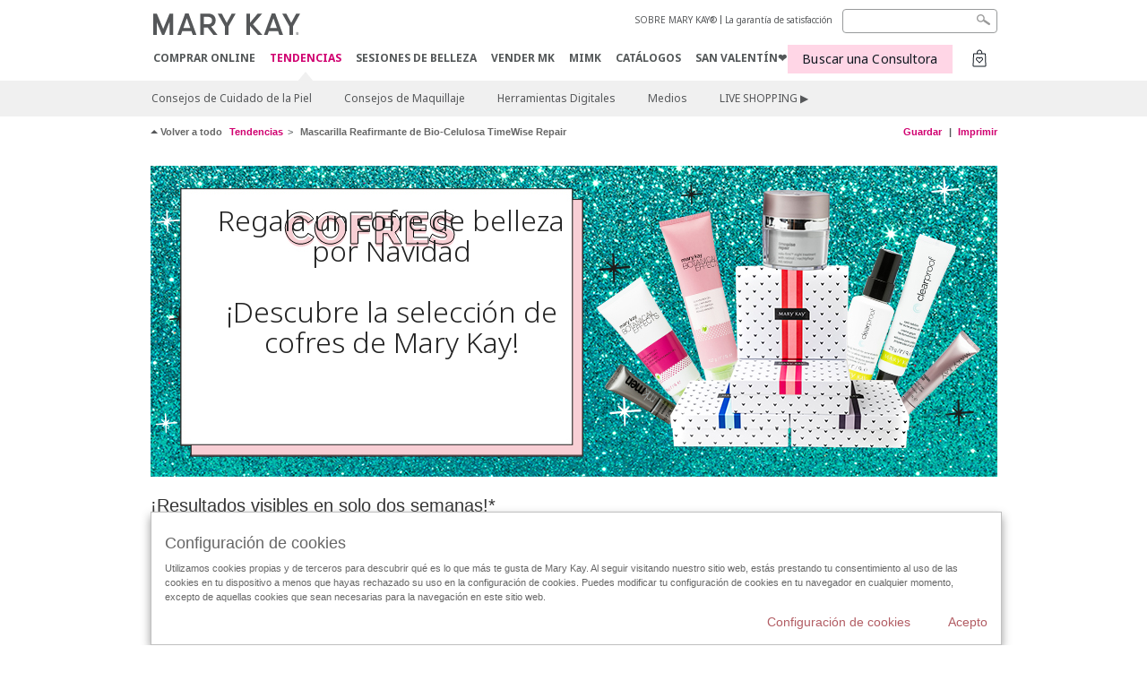

--- FILE ---
content_type: text/html; charset=utf-8
request_url: https://www.marykay.es/es-es/tips-and-trends/whats-hot/mascarilla-biocelulosa-timewise-repair
body_size: 16794
content:

<!DOCTYPE html>
<html lang="es-es">
<head>
    


        <script type="text/javascript">
            var dataLayer = dataLayer || [];

            dataLayer.push({
                'site': {
                    'market': 'ES',
                    'environment': 'PROD',
                    'language': 'es',
                    'type': 'Corp Site'
                }
            });

            dataLayer.push({
                'event': 'e_consentUpdated',
                'consentCategories': {
                    'strictlynecessary': 'granted',
                    'analytics': 'denied',
                    'functional': 'denied',
                    'targeting': 'denied',
                    'facebookpixel': 'denied'
                }
            });

        </script>

    
        <!-- Google Tag Manager -->
<script>(function(w,d,s,l,i){w[l]=w[l]||[];w[l].push({'gtm.start': new Date().getTime(),event:'gtm.js'});var f=d.getElementsByTagName(s)[0],j=d.createElement(s),dl=l!='dataLayer'?'&l='+l:'';j.async=true;j.src='https://www.googletagmanager.com/gtm.js?id='+i+dl;f.parentNode.insertBefore(j,f);})(window,document,'script','dataLayer','GTM-WKL3Z5J');</script>    <!-- End Google Tag Manager -->

    <meta http-equiv="Content-Type" content="text/html; charset=UTF-8" />
    <meta http-equiv="X-UA-Compatible" content="IE=edge" />
    <meta name="viewport" id="viewport" content="width=device-width,minimum-scale=1.0,maximum-scale=1.0,initial-scale=1.0" />
    

    <title>Mascarilla Reafirmante de Bio-Celulosa TimeWise Repair</title>
    <meta name="description" content="Descubre la innovaci&#243;n de la Mascarilla Reafirmante de Bio-Celulosa TimeWise Repair de Mary Kay, una mascarilla que reafirma visiblemente la piel y proporciona m&#250;ltiples beneficios." />
    <meta name="keywords" content="Mascarilla Reafirmante de Bio-Celulosa TimeWise Repair mascarillas de mary kay, mascarilla anti-edad, reafirmante piel, anti-arrugas mary kay, mascarillas de tela, mascarillas de papel, multimasking, mascarilla luminosidad, TimeWise Repair, mascarilla rostro, mascarilla cara" />
    <link rel="canonical" href="https://www.marykay.es/es-es/tips-and-trends/whats-hot/mascarilla-biocelulosa-timewise-repair" />


    <meta name="facebook-domain-verification" content="jptmgbzmsqt8526kg1p5jq01dqstbo" />

        <meta property="og:type" content="website" />
        <meta property="og:title" content="Mascarilla Reafirmante de Bio-Celulosa TimeWise Repair" />
        <meta property="og:url" content="https://www.marykay.es/es-es/tips-and-trends/whats-hot/mascarilla-biocelulosa-timewise-repair" />
        <meta property="og:description" content="Descubre la innovaci&#243;n de la Mascarilla Reafirmante de Bio-Celulosa TimeWise Repair de Mary Kay, una mascarilla que reafirma visiblemente la piel y proporciona m&#250;ltiples beneficios." />
        <meta property="og:image" content="http://www.marykay.es/-/media/images/mk/europe/spain/esuite/toolkits/08-17/timewise-bio-cellulose/533809-mary-kay-timewise-bio-cellulose-mask-marketplace-standard-no-copy.jpg" />

    <link href="/Content/MK/eSuite/Css/site.standard.css?v=8XPqFoo-GrpTtopvD8qETZ6TfBkSWvE54gtnnGU5vD01" rel="stylesheet"/>

    <link href="https://fonts.googleapis.com/css2?family=Noto+Sans:ital,wght@0,100;0,200;0,300;0,400;0,700;1,100;1,200;1,300;1,400;1,700&display=swap" rel="stylesheet">
    
    <link type="text/css" rel="stylesheet" href="//fonts.googleapis.com/css2?family=Noto+Sans:ital,wght@0,100;0,200;0,300;0,400;0,700;1,100;1,200;1,300;1,400;1,700&display=swap" /><link type="text/css" rel="stylesheet" href="//assets.nprod.marykaycdn.com/fonts/mkfonts.css" />
    <script src="/Content/MK/eSuite/Js/site.standard.head.js?v=91boqv4IrdiSexmhh6ANIF0mEifVihn5o6A1PV5pvPQ1"></script>


    <!--start PowerReviews-->
<script src="https://ui.powerreviews.com/stable/4.1/ui.js" async></script><script> window.pwr = window.pwr || function() { (pwr.q = pwr.q || []).push(arguments); } </script>    <!--end PowerReviews-->
    
</head>
<body class=" click-and-ship-body " >
        <!-- Google Tag Manager -->
<noscript><iframe src="https://www.googletagmanager.com/ns.html?id=GTM-WKL3Z5J" height="0" width="0" style="display:none;visibility:hidden"></iframe></noscript>    <!-- End Google Tag Manager -->



    
<meta name="VIcurrentDateTime" content="639057199504214970" />
<script type="text/javascript" src="/layouts/system/VisitorIdentification.js"></script>

    
    
    
<script type="text/javascript">
    var language = "es-ES";
    var language2 = "es";
var consultantId = '';var moniker = '';var consultantSubsidiaryCode = '';    var customerId = "728ce20e-c3f3-46ff-bcbb-8db43a644aae";    var rememberCustomerId = '';    var isCustomerRemember = "False";
    var isCustomerLogged = "False";
    var applyPhoneAutoFormat = "false";
    var phoneMask = "";
    var homePhoneMask = "";
    var workPhoneMask = "";
    var phoneMaskRegex = "";
    var homePhoneRegex = "";
    var workPhoneRegex = "";
    var applyCheckoutAddressVerification = "False";
    var applyMyMKAddressVerification = "False";
    var postalCodeMask = "";
    var postalCodeMaskRegex = "";
    var availableNameRegex = "[^A-Za-zà-ŽА-Яа-яёЁÀ-ÿ,.\\s'’-]";
    var availableNameRegex = "[^A-Za-zà-ŽА-Яа-яёЁÀ-ÿ,.\\s'’-]";
    var googleTagManagerIsEnabled = "true";
    var yandexAnalyticIsEnabled = "";
    var currencyCode = "EUR";
    var expressCheckoutEmptyCart = "";
    var maxQntyPerProduct = "10";
</script>
    


    


<!-- MOBILE - GLOBAL NAVIGATION -->



<nav class="global-nav mobile-nav">
    <a class="main-menu" href="javascript:void(0);">Men&#250; principal</a>
    <ul class="main level1">

            <li class="top ">
                <a href='/es-es/products' id='mobileMainNav_1' >COMPRAR ONLINE</a>
            </li>
            <li class="top has-sub">
                <a href='javascript:' id='mobileMainNav_2' >TENDENCIAS</a>
                    <ul class="sub level2">

                            <li class="has-sub">
                                <a class="" id="mobileMainSubNav_1" href="javascript:">Consejos de Cuidado de la Piel</a>
                                    <ul class="sub level3">
                                        <!-- COL -->
                                                <li><a class="" id="mobileMainChildNav_1" href="/es-es/tips-and-trends/ama-tu-piel/glass-skin">Glass Skin</a></li>
                                                <li><a class="" id="mobileMainChildNav_2" href="/es-es/tips-and-trends/ama-tu-piel/microdermoabrasion">Microdermoabrasión: Renueva tu piel</a></li>
                                                <li><a class="" id="mobileMainChildNav_3" href="/es-es/tips-and-trends/ama-tu-piel/rutina-facial-hombres">Rutina facial para hombres en 5 pasos</a></li>
                                                <li><a class="" id="mobileMainChildNav_4" href="/es-es/tips-and-trends/ama-tu-piel/arrugas-estaticas-vs-dinamicas">Arrugas dinámicas vs. estáticas: cómo identificarlas y qué hacer</a></li>
                                                <li><a class="" id="mobileMainChildNav_5" href="/es-es/tips-and-trends/ama-tu-piel/normativa-retinol">Qué debes saber sobre la nueva normativa del retinol y su uso cosmético</a></li>
                                                <li><a class="" id="mobileMainChildNav_6" href="/es-es/tips-and-trends/ama-tu-piel/hidratacion-piel-verano">Hidratación en verano: cuidados especiales para tu piel</a></li>
                                                <li><a class="" id="mobileMainChildNav_7" href="/es-es/tips-and-trends/ama-tu-piel/errores-que-danan-piel">Errores que dañan tu piel sin que te des cuenta</a></li>
                                                <li><a class="" id="mobileMainChildNav_8" href="/es-es/tips-and-trends/ama-tu-piel/identificar-tipo-piel">Cómo identificar tu tipo de piel y cuidarla correctamente</a></li>
                                                <li><a class="" id="mobileMainChildNav_9" href="/es-es/tips-and-trends/ama-tu-piel/beneficios-protector-solar">Beneficios de los protectores solares para la cara</a></li>
                                                <li><a class="" id="mobileMainChildNav_10" href="/es-es/tips-and-trends/ama-tu-piel/como-aplicar-protector-solar">Cómo aplicar correctamente el protector solar en la cara</a></li>
                                                <li><a class="" id="mobileMainChildNav_11" href="/es-es/tips-and-trends/ama-tu-piel/que-es-aftersun">Qué es un after-sun y para qué sirve</a></li>
                                                <li><a class="" id="mobileMainChildNav_12" href="/es-es/tips-and-trends/ama-tu-piel/importancia-limpiar-piel">Por qué es importante limpiar tu piel</a></li>
                                                <li><a class="" id="mobileMainChildNav_13" href="/es-es/tips-and-trends/ama-tu-piel/efecto-toxina-botulinica-rostro">Qué es lo que hace la toxina botulínica en la cara</a></li>
                                                <li><a class="" id="mobileMainChildNav_14" href="/es-es/tips-and-trends/ama-tu-piel/orden-aplicacion-cuidado-piel">En qué orden aplicar los productos de skincare</a></li>
                                                <li><a class="" id="mobileMainChildNav_15" href="/es-es/tips-and-trends/ama-tu-piel/como-hidratar-la-piel">Cómo hidratar tu piel</a></li>
                                                <li><a class="" id="mobileMainChildNav_16" href="/es-es/tips-and-trends/ama-tu-piel/multimasking">Multimasking</a></li>
                                        <li class="view-all"><a class="" id="mobileMainChildViewAll_2_1_16" href="/es-es/tips-and-trends/ama-tu-piel">Ver todo</a></li>
                                    </ul>
                            </li>
                            <li class="has-sub">
                                <a class="" id="mobileMainSubNav_2" href="javascript:">Consejos de Maquillaje</a>
                                    <ul class="sub level3">
                                        <!-- COL -->
                                                <li class="has-sub">
                                                    <a class="" id="mobileMainChildNav_2_1" href="javascript:">Rostro</a>
                                                        <ul class="sub level5">
                                                                <li><a class="" id="mobileMainGrandChildNav_2_1_1" href="/es-es/tips-and-trends/makeup-tips/makeup-tips-face/beneficios-maquillaje-bronceado">Los beneficios de usar maquillaje con efecto bronceado</a></li>
                                                                <li><a class="" id="mobileMainGrandChildNav_2_1_2" href="/es-es/tips-and-trends/makeup-tips/makeup-tips-face/encuentra-tono-corrector">Guía para encontrar tu tono perfecto de corrector</a></li>
                                                                <li><a class="" id="mobileMainGrandChildNav_2_1_3" href="/es-es/tips-and-trends/makeup-tips/makeup-tips-face/errores-aplicar-base-como-evitarlos">Errores comunes al aplicar base de maquillaje y cómo evitarlos</a></li>
                                                                <li><a class="" id="mobileMainGrandChildNav_2_1_4" href="/es-es/tips-and-trends/makeup-tips/makeup-tips-face/tips-maquillaje-pieles-maduras">Tips de maquillaje para pieles maduras</a></li>
                                                                <li><a class="" id="mobileMainGrandChildNav_2_1_5" href="/es-es/tips-and-trends/makeup-tips/makeup-tips-face/consejos-uso-corrector">Aprende a usar los correctores</a></li>
                                                                <li><a class="" id="mobileMainGrandChildNav_2_1_6" href="/es-es/tips-and-trends/makeup-tips/makeup-tips-face/guia-bases-maquillaje">Guía de Bases de Maquillaje Mary Kay</a></li>
                                                            <li class="view-all"><a class="" id="mobileMainChildViewAll_2_1" href="/es-es/tips-and-trends/makeup-tips/makeup-tips-face">Ver todo</a></li>
                                                        </ul>
                                                </li>
                                                <li class="has-sub">
                                                    <a class="" id="mobileMainChildNav_2_2" href="javascript:">Ojos</a>
                                                        <ul class="sub level5">
                                                                <li><a class="" id="mobileMainGrandChildNav_2_2_1" href="/es-es/tips-and-trends/makeup-tips/makeup-tips-eyes/consejos-delineado-ojos">Consejos para delinear los ojos</a></li>
                                                                <li><a class="" id="mobileMainGrandChildNav_2_2_2" href="/es-es/tips-and-trends/makeup-tips/makeup-tips-eyes/maquillar-ojos-forma">Maquillar tus ojos según su forma</a></li>
                                                                <li><a class="" id="mobileMainGrandChildNav_2_2_3" href="/es-es/tips-and-trends/makeup-tips/makeup-tips-eyes/consejos-expertos-color">Consejos expertos sobre el color</a></li>
                                                                <li><a class="" id="mobileMainGrandChildNav_2_2_4" href="/es-es/tips-and-trends/makeup-tips/makeup-tips-eyes/consejos-cejas">Guía para unas cejas impecables</a></li>
                                                            <li class="view-all"><a class="" id="mobileMainChildViewAll_2_2" href="/es-es/tips-and-trends/makeup-tips/makeup-tips-eyes">Ver todo</a></li>
                                                        </ul>
                                                </li>
                                                <li class="has-sub">
                                                    <a class="" id="mobileMainChildNav_2_3" href="javascript:">Labios</a>
                                                        <ul class="sub level5">
                                                                <li><a class="" id="mobileMainGrandChildNav_2_3_1" href="/es-es/tips-and-trends/makeup-tips/makeup-tips-lips/consejos-delineado-labios">Consejos para delinear los labios</a></li>
                                                                <li><a class="" id="mobileMainGrandChildNav_2_3_2" href="/es-es/tips-and-trends/makeup-tips/makeup-tips-lips/maquillaje-labios">Elige tu maquillaje de labios</a></li>
                                                            <li class="view-all"><a class="" id="mobileMainChildViewAll_2_3" href="/es-es/tips-and-trends/makeup-tips/makeup-tips-lips">Ver todo</a></li>
                                                        </ul>
                                                </li>
                                                <li class="has-sub">
                                                    <a class="" id="mobileMainChildNav_2_4" href="javascript:">Looks de maquillaje</a>
                                                        <ul class="sub level5">
                                                                <li><a class="" id="mobileMainGrandChildNav_2_4_1" href="/es-es/tips-and-trends/makeup-tips/looks-maquillaje/look-belleza-natural">Look Belleza Natural</a></li>
                                                                <li><a class="" id="mobileMainGrandChildNav_2_4_2" href="/es-es/tips-and-trends/makeup-tips/looks-maquillaje/look-clasico-chic">Look Clásico y Chic</a></li>
                                                                <li><a class="" id="mobileMainGrandChildNav_2_4_3" href="/es-es/tips-and-trends/makeup-tips/looks-maquillaje/look-nuevos-nudes">Look Los Nuevos Nudes</a></li>
                                                            <li class="view-all"><a class="" id="mobileMainChildViewAll_2_4" href="/es-es/tips-and-trends/makeup-tips/looks-maquillaje">Ver todo</a></li>
                                                        </ul>
                                                </li>
                                        <li class="view-all"><a class="" id="mobileMainChildViewAll_2_2_4" href="/es-es/tips-and-trends/makeup-tips">Ver todo</a></li>
                                    </ul>
                            </li>
                            <li class="has-sub">
                                <a class="" id="mobileMainSubNav_3" href="javascript:">Herramientas Digitales</a>
                                    <ul class="sub level3">
                                        <!-- COL -->
                                                <li><a class="" id="mobileMainChildNav_1" href="/es-es/tips-and-trends/makeover-and-beauty-tools/ecatalog">Catálogos Interactivos Mary Kay®</a></li>
                                                <li><a class="" id="mobileMainChildNav_2" href="/es-es/tips-and-trends/makeover-and-beauty-tools/virtual-makeover">Mary Kay Mirror Me™</a></li>
                                                <li><a class="" id="mobileMainChildNav_3" href="/es-es/tips-and-trends/makeover-and-beauty-tools/encuentra-tu-tono">Encuentra tu tono</a></li>
                                        <li class="view-all"><a class="" id="mobileMainChildViewAll_2_3_3" href="/es-es/tips-and-trends/makeover-and-beauty-tools">Ver todo</a></li>
                                    </ul>
                            </li>
                            <li class="has-sub">
                                <a class="" id="mobileMainSubNav_4" href="javascript:">Medios</a>
                                    <ul class="sub level3">
                                        <!-- COL -->
                                                <li><a class="" id="mobileMainChildNav_1" href="/es-es/tips-and-trends/mk-mentions/beauty-editor-picks">Prensa</a></li>
                                                <li><a class="" id="mobileMainChildNav_2" href="/es-es/tips-and-trends/mk-mentions/awards-and-honors">Premios y reconocimientos</a></li>
                                        <li class="view-all"><a class="" id="mobileMainChildViewAll_2_4_2" href="/es-es/tips-and-trends/mk-mentions">Ver todo</a></li>
                                    </ul>
                            </li>
                            <li class="">
                                <a href='/es-es/tips-and-trends/pages/merchandising-pages/live-shopping' id='mobileMainSubNav_5' >LIVE SHOPPING ▶️</a>
                            </li>
                        <li class="view-all"><a href='/es-es/tips-and-trends' id='mobileMainViewAllNav2' >Ver todo</a></li>
                    </ul>
            </li>
            <li class="top ">
                <a href='/es-es/comprar-mary-kay' id='mobileMainNav_3' >SESIONES DE BELLEZA</a>
            </li>
            <li class="top ">
                <a href='/es-es/vender-mary-kay' id='mobileMainNav_4' >VENDER MK</a>
            </li>
            <li class="top ">
                <a href='/es-es/welcome-to-my-mymk/mymk-cold' id='mobileMainNav_5' >MIMK</a>
            </li>
            <li class="top ">
                <a href='/es-es/tips-and-trends/makeover-and-beauty-tools/ecatalog' id='mobileMainNav_6' >CAT&#193;LOGOS</a>
            </li>
            <li class="top ">
                <a href='/es-es/tips-and-trends/whats-hot/san-valentin' id='mobileMainNav_7' >SAN VALENT&#205;N❤️</a>
            </li>
    </ul>
    <ul class="util-links">
                        <li><a href='/es-es/about-mary-kay' >SOBRE MARY KAY&#174; </a>  </li>
                <li><a href='/es-es/pages/guarantee' title='Satisfaction Guarantee' >La garant&#237;a de satisfacci&#243;n</a>  </li>
            </ul>
</nav>
<!-- END MOBILE - GLOBAL NAVIGATION -->

<header class="container-fluid " id="header" role="banner">
    <div class="container">
        <div class="logo-nav-wrapper">
            <!-- MK LOGO -->
            <a class="toggle-mobile click-and-ship" href="javascript:void(0);">Men&#250;</a>
                <a class="logo" href="/es-es/"><img src='/-/media/images/mk/europe/spain/esuite/header/2024-new-mary-kay-logo-esuite-164x35.svg?la=es-ES&amp;hash=C956432961C5A9C4943A8D72953D6D760CEE70B9' alt='' /></a>
            <a class="logo-print"><img src='/-/media/images/mk/europe/spain/esuite/header/2024-new-mary-kay-logo-for-print-235x36.svg?la=es-ES&amp;hash=BC0C2663CA0FBECE292DE430F567CFB4E760A5A2' alt='' /></a>
            <!-- DESKTOP - GLOBAL PRIMARY NAVIGATION -->
            <div class="global-nav primary desktop">
                <nav aria-label="navigation">
                    <ul>

                            <li class=""><a href='/es-es/products' id='MainNav1' >COMPRAR ONLINE</a></li>
                            <li class="active"><a href='/es-es/tips-and-trends' id='MainNav2' >TENDENCIAS</a></li>
                            <li class=""><a href='/es-es/comprar-mary-kay' id='MainNav3' >SESIONES DE BELLEZA</a></li>
                            <li class=""><a href='/es-es/vender-mary-kay' id='MainNav4' >VENDER MK</a></li>
                            <li class=""><a href='/es-es/welcome-to-my-mymk/mymk-cold' id='MainNav5' >MIMK</a></li>
                            <li class=""><a href='/es-es/tips-and-trends/makeover-and-beauty-tools/ecatalog' id='MainNav6' >CAT&#193;LOGOS</a></li>
                            <li class=""><a href='/es-es/tips-and-trends/whats-hot/san-valentin' id='MainNav7' >SAN VALENT&#205;N❤️</a></li>
                    </ul>
                </nav>
            </div><!-- END DESKTOP - GLOBAL PRIMARY NAVIGATION -->
        </div>
            <div class="mobile-bag-search">
                <a class="toggle-bag click-and-ship cart-items   " href="javascript:void(0);"><span class="cart-count">0</span></a>
                    <a class="toggle-search click-and-ship" href="javascript:void(0);">&nbsp;</a>
            </div>
        <!-- HEADER - UTILITY LINKS -->
        <div class="header-links">


                            <div class="group-nav util-nav">
                    <ul>
                            <li><a href='/es-es/about-mary-kay' >SOBRE MARY KAY&#174; </a>  </li>
                            <li><a href='/es-es/pages/guarantee' title='Satisfaction Guarantee' >La garant&#237;a de satisfacci&#243;n</a>  </li>
                    </ul>
                </div>
                    </div><!-- END HEADER - UTILITY LINKS -->
            <!-- HEADER - SEARCH -->
            <div class="header-search">
                <fieldset aria-label="Search">
                    <div class="controlcontainer cf">
                        <!-- HEADER - SUGGESSTED SEARCH DROPDOWN -->
                        <div class="header-suggested-search" data-search-page-url="/es-es/search">
                            <input type="search" value="" id="header-suggested-search" maxlength="50" title="Search" aria-label="Search">
                            <div class="suggested-search-wrapper">
                            </div>
                        </div>
                        <input type="submit" value="" id="header-search-submit-button" title="Search">
                    </div>
                </fieldset>
            </div>
            <!-- END HEADER - SEARCH -->
        

    <!-- HEADER - IBC - IF NO IBC CHOSEN -->
    <div class="header-ibc click-and-ship">
<a href='/es-es/find-an-independent-beauty-consultant' class='mk-btn btn-shop-with-me' >Buscar una Consultora <span class="arrow"></span>
</a>        <img src='/-/media/images/mk/europe/spain/esuite/header/icon-header-ibc.jpg?h=30&amp;w=30&amp;la=es-ES&amp;hash=F15E9127879A7AC75F9C8C4BB9C354D6857E5DE4' style='margin-right: 5px' alt='' />
    </div>
            <!-- HEADER - MINI BAG -->
    <div class="header-minibag click-and-ship empty">
        <span class="count">0</span>
        <a class="bag-button" href="javascript:void(0);"></a>
<div class="minibag-wrapper">
    <div class="mini-bag-container">
        <div class="mini-bag-inner-wrapper">
            <img src="/Content/MK/eSuite/images/icons/close.svg" class="icon-close close-bag" />
            <img class="icon-empty-bag" src="/Content/MK/eSuite/images/icons/empty-bag.svg" />
            <div class="msg-empty-bag">Tu cesta est&#225; vac&#237;a</div>
            <div class="msg-keep-shopping">Sigue comprando y a&#241;ade alg&#250;n producto </div>
            <a href="/es-es/products" class="mk-btn mk-btn-primary">Seguir comprando</a>
        </div>
    </div>
</div>

    </div>
            <!-- END HEADER - MINI BAG -->
            </div>

</header>

<!-- DESKTOP - GLOBAL SUB-NAVIGATION -->

<div class="container-fluid global-nav sub desktop">
    <div class="container">
        <nav aria-label="secondary-navigation">
            <ul>

                    <li class=" has-sub">
                        <a class="secondNavLink" id="SubNav_1" href="/es-es/tips-and-trends/ama-tu-piel">Consejos de Cuidado de la Piel</a>

                            <div class="nav-drop">
                                <div class="col-wrapper nav cf">
                                    <!-- COL -->
                                        <div class="col">
                                            <ul>
                                                    <li><a class="thirdNavLink" id="ChildNav1" href="/es-es/tips-and-trends/ama-tu-piel/glass-skin">Glass Skin</a></li>
                                                    <li><a class="thirdNavLink" id="ChildNav2" href="/es-es/tips-and-trends/ama-tu-piel/microdermoabrasion">Microdermoabrasión: Renueva tu piel</a></li>
                                                    <li><a class="thirdNavLink" id="ChildNav3" href="/es-es/tips-and-trends/ama-tu-piel/rutina-facial-hombres">Rutina facial para hombres en 5 pasos</a></li>
                                                    <li><a class="thirdNavLink" id="ChildNav4" href="/es-es/tips-and-trends/ama-tu-piel/arrugas-estaticas-vs-dinamicas">Arrugas dinámicas vs. estáticas: cómo identificarlas y qué hacer</a></li>
                                                    <li><a class="thirdNavLink" id="ChildNav5" href="/es-es/tips-and-trends/ama-tu-piel/normativa-retinol">Qué debes saber sobre la nueva normativa del retinol y su uso cosmético</a></li>
                                                    <li><a class="thirdNavLink" id="ChildNav6" href="/es-es/tips-and-trends/ama-tu-piel/hidratacion-piel-verano">Hidratación en verano: cuidados especiales para tu piel</a></li>
                                                    <li><a class="thirdNavLink" id="ChildNav7" href="/es-es/tips-and-trends/ama-tu-piel/errores-que-danan-piel">Errores que dañan tu piel sin que te des cuenta</a></li>
                                                    <li><a class="thirdNavLink" id="ChildNav8" href="/es-es/tips-and-trends/ama-tu-piel/identificar-tipo-piel">Cómo identificar tu tipo de piel y cuidarla correctamente</a></li>
                                                    <li><a class="thirdNavLink" id="ChildNav9" href="/es-es/tips-and-trends/ama-tu-piel/beneficios-protector-solar">Beneficios de los protectores solares para la cara</a></li>
                                                    <li><a class="thirdNavLink" id="ChildNav10" href="/es-es/tips-and-trends/ama-tu-piel/como-aplicar-protector-solar">Cómo aplicar correctamente el protector solar en la cara</a></li>
                                                    <li><a class="thirdNavLink" id="ChildNav11" href="/es-es/tips-and-trends/ama-tu-piel/que-es-aftersun">Qué es un after-sun y para qué sirve</a></li>
                                                    <li><a class="thirdNavLink" id="ChildNav12" href="/es-es/tips-and-trends/ama-tu-piel/importancia-limpiar-piel">Por qué es importante limpiar tu piel</a></li>
                                                    <li><a class="thirdNavLink" id="ChildNav13" href="/es-es/tips-and-trends/ama-tu-piel/efecto-toxina-botulinica-rostro">Qué es lo que hace la toxina botulínica en la cara</a></li>
                                                    <li><a class="thirdNavLink" id="ChildNav14" href="/es-es/tips-and-trends/ama-tu-piel/orden-aplicacion-cuidado-piel">En qué orden aplicar los productos de skincare</a></li>
                                                    <li><a class="thirdNavLink" id="ChildNav15" href="/es-es/tips-and-trends/ama-tu-piel/como-hidratar-la-piel">Cómo hidratar tu piel</a></li>
                                                    <li><a class="thirdNavLink" id="ChildNav16" href="/es-es/tips-and-trends/ama-tu-piel/multimasking">Multimasking</a></li>
                                            </ul>
                                            <a class="view-all thirdNavLink" id="SubNavViewAll1" href="/es-es/tips-and-trends/ama-tu-piel">Ver todo</a>
                                        </div>
                                </div>
                            </div>
                    </li>
                    <li class=" has-sub">
                        <a class="secondNavLink" id="SubNav_2" href="/es-es/tips-and-trends/makeup-tips">Consejos de Maquillaje</a>

                            <div class="nav-drop">
                                <div class="col-wrapper nav cf">
                                    <!-- COL -->
                                            <div class="col">
                                                <div class="col-header">Rostro</div>
                                                    <ul>
                                                            <li><a class="thirdNavLink" id="GrandChildNav_2_1_1" href="/es-es/tips-and-trends/makeup-tips/makeup-tips-face/beneficios-maquillaje-bronceado">Los beneficios de usar maquillaje con efecto bronceado</a></li>
                                                            <li><a class="thirdNavLink" id="GrandChildNav_2_1_2" href="/es-es/tips-and-trends/makeup-tips/makeup-tips-face/encuentra-tono-corrector">Guía para encontrar tu tono perfecto de corrector</a></li>
                                                            <li><a class="thirdNavLink" id="GrandChildNav_2_1_3" href="/es-es/tips-and-trends/makeup-tips/makeup-tips-face/errores-aplicar-base-como-evitarlos">Errores comunes al aplicar base de maquillaje y cómo evitarlos</a></li>
                                                            <li><a class="thirdNavLink" id="GrandChildNav_2_1_4" href="/es-es/tips-and-trends/makeup-tips/makeup-tips-face/tips-maquillaje-pieles-maduras">Tips de maquillaje para pieles maduras</a></li>
                                                            <li><a class="thirdNavLink" id="GrandChildNav_2_1_5" href="/es-es/tips-and-trends/makeup-tips/makeup-tips-face/consejos-uso-corrector">Aprende a usar los correctores</a></li>
                                                            <li><a class="thirdNavLink" id="GrandChildNav_2_1_6" href="/es-es/tips-and-trends/makeup-tips/makeup-tips-face/guia-bases-maquillaje">Guía de Bases de Maquillaje Mary Kay</a></li>

                                                    </ul>
                                                <a class="view-all thirdNavLink" id="TertiaryNav_2_1" href="/es-es/tips-and-trends/makeup-tips/makeup-tips-face">Ver todo</a>
                                            </div>
                                            <div class="col">
                                                <div class="col-header">Ojos</div>
                                                    <ul>
                                                            <li><a class="thirdNavLink" id="GrandChildNav_2_2_1" href="/es-es/tips-and-trends/makeup-tips/makeup-tips-eyes/consejos-delineado-ojos">Consejos para delinear los ojos</a></li>
                                                            <li><a class="thirdNavLink" id="GrandChildNav_2_2_2" href="/es-es/tips-and-trends/makeup-tips/makeup-tips-eyes/maquillar-ojos-forma">Maquillar tus ojos según su forma</a></li>
                                                            <li><a class="thirdNavLink" id="GrandChildNav_2_2_3" href="/es-es/tips-and-trends/makeup-tips/makeup-tips-eyes/consejos-expertos-color">Consejos expertos sobre el color</a></li>
                                                            <li><a class="thirdNavLink" id="GrandChildNav_2_2_4" href="/es-es/tips-and-trends/makeup-tips/makeup-tips-eyes/consejos-cejas">Guía para unas cejas impecables</a></li>

                                                    </ul>
                                                <a class="view-all thirdNavLink" id="TertiaryNav_2_2" href="/es-es/tips-and-trends/makeup-tips/makeup-tips-eyes">Ver todo</a>
                                            </div>
                                            <div class="col">
                                                <div class="col-header">Labios</div>
                                                    <ul>
                                                            <li><a class="thirdNavLink" id="GrandChildNav_2_3_1" href="/es-es/tips-and-trends/makeup-tips/makeup-tips-lips/consejos-delineado-labios">Consejos para delinear los labios</a></li>
                                                            <li><a class="thirdNavLink" id="GrandChildNav_2_3_2" href="/es-es/tips-and-trends/makeup-tips/makeup-tips-lips/maquillaje-labios">Elige tu maquillaje de labios</a></li>

                                                    </ul>
                                                <a class="view-all thirdNavLink" id="TertiaryNav_2_3" href="/es-es/tips-and-trends/makeup-tips/makeup-tips-lips">Ver todo</a>
                                            </div>
                                            <div class="col">
                                                <div class="col-header">Looks de maquillaje</div>
                                                    <ul>
                                                            <li><a class="thirdNavLink" id="GrandChildNav_2_4_1" href="/es-es/tips-and-trends/makeup-tips/looks-maquillaje/look-belleza-natural">Look Belleza Natural</a></li>
                                                            <li><a class="thirdNavLink" id="GrandChildNav_2_4_2" href="/es-es/tips-and-trends/makeup-tips/looks-maquillaje/look-clasico-chic">Look Clásico y Chic</a></li>
                                                            <li><a class="thirdNavLink" id="GrandChildNav_2_4_3" href="/es-es/tips-and-trends/makeup-tips/looks-maquillaje/look-nuevos-nudes">Look Los Nuevos Nudes</a></li>

                                                    </ul>
                                                <a class="view-all thirdNavLink" id="TertiaryNav_2_4" href="/es-es/tips-and-trends/makeup-tips/looks-maquillaje">Ver todo</a>
                                            </div>
                                </div>
                            </div>
                    </li>
                    <li class=" has-sub">
                        <a class="secondNavLink" id="SubNav_3" href="/es-es/tips-and-trends/makeover-and-beauty-tools">Herramientas Digitales</a>

                            <div class="nav-drop">
                                <div class="col-wrapper nav cf">
                                    <!-- COL -->
                                        <div class="col">
                                            <ul>
                                                    <li><a class="thirdNavLink" id="ChildNav1" href="/es-es/tips-and-trends/makeover-and-beauty-tools/ecatalog">Catálogos Interactivos Mary Kay®</a></li>
                                                    <li><a class="thirdNavLink" id="ChildNav2" href="/es-es/tips-and-trends/makeover-and-beauty-tools/virtual-makeover">Mary Kay Mirror Me™</a></li>
                                                    <li><a class="thirdNavLink" id="ChildNav3" href="/es-es/tips-and-trends/makeover-and-beauty-tools/encuentra-tu-tono">Encuentra tu tono</a></li>
                                            </ul>
                                            <a class="view-all thirdNavLink" id="SubNavViewAll3" href="/es-es/tips-and-trends/makeover-and-beauty-tools">Ver todo</a>
                                        </div>
                                </div>
                            </div>
                    </li>
                    <li class=" has-sub">
                        <a class="secondNavLink" id="SubNav_4" href="/es-es/tips-and-trends/mk-mentions">Medios</a>

                            <div class="nav-drop">
                                <div class="col-wrapper nav cf">
                                    <!-- COL -->
                                        <div class="col">
                                            <ul>
                                                    <li><a class="thirdNavLink" id="ChildNav1" href="/es-es/tips-and-trends/mk-mentions/beauty-editor-picks">Prensa</a></li>
                                                    <li><a class="thirdNavLink" id="ChildNav2" href="/es-es/tips-and-trends/mk-mentions/awards-and-honors">Premios y reconocimientos</a></li>
                                            </ul>
                                            <a class="view-all thirdNavLink" id="SubNavViewAll4" href="/es-es/tips-and-trends/mk-mentions">Ver todo</a>
                                        </div>
                                </div>
                            </div>
                    </li>
                    <li class=" ">
                        <a href='/es-es/tips-and-trends/pages/merchandising-pages/live-shopping' id='SubNav_5' >LIVE SHOPPING ▶️</a>

                    </li>
            </ul>
        </nav>
    </div><!-- END DESKTOP - GLOBAL SUB-NAVIGATION -->



</div>

    <script src="/Content/MK/eSuite/Js/site.standard.js?v=PKTKlI1AEfvQHtTSwbXnu_vAGODnSIW9xZ-oFprd95A1"></script>

    <script src="//ajax.googleapis.com/ajax/libs/jqueryui/1.11.3/jquery-ui.min.js"></script>
<script>(window.jQuery.ui)||document.write('<script src="/Content/MK/eSuite/Js/jquery-ui.min.js"><\/script>');</script>

    <script src="//cdnjs.cloudflare.com/ajax/libs/jquery.maskedinput/1.4.1/jquery.maskedinput.min.js"></script>
<script>(window.jQuery.mask)||document.write('<script src="/Content/MK/eSuite/Js/jquery.maskedinput.min.js"><\/script>');</script>

    <script src="//cdnjs.cloudflare.com/ajax/libs/blueimp-file-upload/9.5.7/jquery.iframe-transport.min.js"></script>

    <script src="//cdnjs.cloudflare.com/ajax/libs/blueimp-file-upload/9.5.7/jquery.fileupload.min.js"></script>
<script>(window.jQuery().fileupload)||document.write('<script src="/Content/MK/eSuite/Js/jquery.fileupload.min.js"><\/script>');</script>

    <div class="container main" >
        

    <div class="container breadcrumb-utility cf">
                <div class="breadcrumb" vocab="https://schema.org/" typeof="BreadcrumbList">
                    <span class="back-to">Volver a todo </span>
                        <span property="itemListElement" typeof="ListItem">
                                <a href="/es-es/tips-and-trends"><span property="name">Tendencias</span></a>
                            <meta property="position" content="1">
                        </span>
                                            <span class="current">Mascarilla Reafirmante de Bio-Celulosa TimeWise Repair</span>
                </div>

            <div class="utility">
                        <a class="save-link saved" style="display:none;" href="/es-es/welcome-to-my-mymk/saved-tips-and-trends">Guardado</a>
                            <a class="no-consultant" href="javascript:void(0);">Guardar</a>
                                    <a href="javascript:window.print();">Imprimir</a>
            </div>
    </div>

            

<div class="container module carousel-slider responsive ">
    <div class="row">
        <div class="col-md-12">


    <div class="carousel slide" id="carousel-0baa9449-4952-46e5-884b-36f0e85c34b5" data-ride="carousel" data-interval='7000'>
        <!-- Wrapper for slides -->
        <div class="carousel-inner">
                <div class="item left-txt active">
<a href='#' data-toggle='modal' data-target='#videoModal' data-video-title='2017-08-timewise-repair-lifting-bio-cellulose-mask' data-video='//www.youtube.com/embed/QpmkYeWpioY?autoplay=1' ><img src='/-/media/images/mk/europe/spain/esuite/toolkits/11-20/navidad-2020/cofres/hero2_cofres-(1).jpg?h=347&amp;w=945&amp;la=es-ES&amp;hash=A2B7B04D9FB3BC4846EC72DBA50F95FE9AF65A2F' alt='Ve el vídeo y descubre cómo funciona la NUEVA Mascarilla Reafirmante de Bio-Celulosa TimeWise Repair. Resultados visibles en solo dos semanas' />                             <div style="z-index:0;" class="content  ">
                                <h2></h2>
                                <p><p style="text-align: center;">
<strong><br />Regala un cofre de belleza <br />
por Navidad<br />
<br />
¡Descubre la selección de cofres de Mary Kay!</strong></p></p>
                             </div>
</a>                </div>
                    </div>
    </div>
    <script type="text/javascript">
        $m(function () {
            $m(document).ready(function () {
                
                    var classItem = '';
                    if ('False' && classItem != '') {
                        $m('a.' + classItem).each(function () {

                        });
                    }
                
            });
        });
    </script>

        </div>
    </div>
</div>

    



<style type="text/css">
    .popper {
        display: inline !important
    }
</style>

<div class="container module rtf intro-text ">
    <div class="title cf ">
        <h2>¡Resultados visibles en solo dos semanas!*</h2>
        <!-- INTRO TOGGLE POPOVER -->
        <div class="popper-content">
            <div class="popover-wrap text">
                <h3></h3>
                
            </div>
        </div>
    </div>
    Innovaci&oacute;n inspirada en las mascarillas coreanas, esta <strong><a href="/es-es/products/skincare/product/mask/mascarilla-reafirmante-bio-celulosa-timewise-repair-301079">Mascarilla de Bio-Celulosa</a></strong> reafirma visiblemente la piel en solo dos semanas y deja la piel m&aacute;s radiante desde el primer uso*. Adem&aacute;s, &iexcl;incrementa los niveles de hidrataci&oacute;n de la piel durante 24 horas!**
</div>




<!--Rich Text - Image Right-->

<div class="container module rtf img img-right">

    <div class="content">
        <h2></h2>
        <h3></h3>
<h3></h3>
<h3>Después de un solo uso:</h3>
<ul>
    <li>
    <p><span style="font-weight: normal;">La mascarilla incrementa los niveles de hidratación durante 24 horas.**<br />
    </span></p>
    </li>
    <li>
    <p><span style="font-weight: normal;">La piel está visiblemente más radiante y suave.</span></p>
    </li>
</ul>
<h3>En solo dos semanas:*</h3>
<ul>
    <li><span style="font-weight: normal;">La piel tiene un aspecto terso y firme.&nbsp;</span></li>
    <li><span style="font-weight: normal;">La piel tiene una apariencia más joven.</span></li>
    <li><span style="font-weight: normal;">La piel tiene un aspecto más luminoso.&nbsp;</span></li>
</ul>
<h3>Tras cuatro semanas de uso:*</h3>
<ul>
    <li><span style="font-weight: normal;">Se reduce la apariencia de finas líneas de expresión y arrugas.</span></li>
</ul>
    </div>

    <div class="img-wrap">
<img src='/-/media/images/mk/europe/spain/esuite/toolkits/08-17/timewise-bio-cellulose/533809-mary-kay-timewise-bio-cellulose-mask-buy-opp-module-1.jpg?h=330&amp;w=350&amp;la=es-ES&amp;hash=C3C094CCF9ACC604361CAFB8E7C91E132F01849D' alt='Consigue luminosidad y una piel más firme gracias a la Mascarilla Reafirmante de Bio-Celulosa TimeWise Repair' />    </div>

</div>



<style type="text/css">
    .popper {
        display: inline !important
    }
</style>

<div class="container module rtf intro-text ">
    <div class="title cf ">
        <h2>La ciencia detrás del producto</h2>
        <!-- INTRO TOGGLE POPOVER -->
        <div class="popper-content">
            <div class="popover-wrap text">
                <h3></h3>
                
            </div>
        </div>
    </div>
    <ul>
    <li>La Bio-celulosa es un material puro, a base de ingredientes vegetales, derivado del agua de coco.</li>
    <li>Sus fibras entrelazadas forman un tejido tridimensional altamente absorbente, permitiendo que la mascarilla est&eacute; generosamente enriquecida con un complejo de ingredientes beneficiosos:&nbsp;extracto de grano de avena, extracto de orqu&iacute;dea e hialuronato de sodio, conocido por sus beneficios para la piel. </li>
    <li>Este material flexible hace que la Este material flexible hace que la<a href="/es-es/products/skincare/product/mask/mascarilla-reafirmante-bio-celulosa-timewise-repair-301079"> <strong>Mascarilla Reafirmante de Bio-Celulosa TimeWise Repair<sup>&reg;</sup></strong></a> sea moldeable y se ajuste perfectamente al rostro, dejando la piel en contacto con el complejo durante los 20 a 30 minutos que necesita para actuar.&nbsp;<sup></sup> sea moldeable y se ajuste perfectamente al rostro, dejando la piel en contacto con el complejo durante los 20 a 30 minutos que necesita para actuar.&nbsp;</li>
</ul>
<p>&nbsp;</p>
</div>




<style type="text/css">
    .popper {
        display: inline !important
    }
</style>

<div class="container module rtf intro-text ">
    <div class="title cf ">
        <h2>Quizá también te interese...</h2>
        <!-- INTRO TOGGLE POPOVER -->
        <div class="popper-content">
            <div class="popover-wrap text">
                <h3></h3>
                
            </div>
        </div>
    </div>
    <a href="https://www.marykay.es/es-es/about-mary-kay/press-room/press-releases/2020/mary-kay-dona-36000-euros-fundacion-integra-apoyo-mujeres-violencia-genero">&nbsp;Mary Kay España dona 36.000€ a Fundación Integra en apoyo a mujeres víctimas de violencia de género</a>
</div>

<div class="container module product-listing product-spotlight">






        <div class="products-list">



<div class="module product product-detail color  cf" data-productid="301079">
    <div class="img-wrap">
        <a class="external-click quick-view" href="javascript:void(0);" data-url="/es-es/layers/product/product-quickview?productid=082e8f55-575b-61cb-c1cd-cdb6100b15c9&amp;pgid=6c451903-9410-4e18-9919-f7db5e3c7816" data-bootstrapkey="quickview-modal">Vista r&#225;pida</a>
        <a class="item-url" href="/es-es/products/skincare/product/mask/mascarilla-reafirmante-bio-celulosa-timewise-repair-301079">
                <img src="//pimg.eur.marykaycdn.com/Hero/10005/10107548_Hero.png" alt="Mascarilla Reafirmante de Bio-Celulosa TimeWise Repair&#174;"/>
        </a>
    </div>
    <div class="content cf">

        
        <a class="product-name" href="/es-es/products/skincare/product/mask/mascarilla-reafirmante-bio-celulosa-timewise-repair-301079">Mascarilla Reafirmante de Bio-Celulosa TimeWise Repair®</a>
                
            <div class="power-review">
                <div id="powerReviewSnippet-301079"></div>
            </div>
                                <p class="price">89,00 € </p>
                <p class="price strike-through" hidden>89,00 € </p>
    </div>
        <div class="price-bag content cas" data-productid="301079">
            <a class="cf" href="javascript:void(0);">
                    <span class="plus-sign"></span>
                    <span title="A&#241;adir a la cesta">A&#241;adir a la cesta</span>
            </a>
        </div>
    </div>



<div class="module product product-detail color  cf" data-productid="100907">
    <div class="img-wrap">
        <a class="external-click quick-view" href="javascript:void(0);" data-url="/es-es/layers/product/product-quickview?productid=ddbce6e0-3f3b-1d3c-4cf6-c556160d9304&amp;pgid=6c451903-9410-4e18-9919-f7db5e3c7816" data-bootstrapkey="quickview-modal">Vista r&#225;pida</a>
        <a class="item-url" href="/es-es/products/skincare/collection/timewise-repair/rellenador-de-arrugas-profundas-timewise-repair-volu-fill-100907">
                <img src="//pimg.eur.marykaycdn.com/Hero/10005/10071891_Hero.png" alt="Rellenador de Arrugas Profundas TimeWise Repair&#174; Volu-Fill&#174;"/>
        </a>
    </div>
    <div class="content cf">

        
        <a class="product-name" href="/es-es/products/skincare/collection/timewise-repair/rellenador-de-arrugas-profundas-timewise-repair-volu-fill-100907">Rellenador de Arrugas Profundas TimeWise Repair® Volu-Fill®</a>
                
            <div class="power-review">
                <div id="powerReviewSnippet-100907"></div>
            </div>
                                <p class="price">58,50 € </p>
                <p class="price strike-through" hidden>58,50 € </p>
    </div>
        <div class="price-bag content cas" data-productid="100907">
            <a class="cf" href="javascript:void(0);">
                    <span class="plus-sign"></span>
                    <span title="A&#241;adir a la cesta">A&#241;adir a la cesta</span>
            </a>
        </div>
    </div>
        </div>

<script>pwr('render', [{api_key: '7b74afc0-7e76-4baf-8341-3c0b655af2d3',locale: 'es_ES',merchant_group_id: '732260037',merchant_id: '1859672154',page_id: '4549',review_wrapper_url: '/es-es/write-a-review+/?',components: {CategorySnippet: 'powerReviewSnippet-301079'}},{api_key: '7b74afc0-7e76-4baf-8341-3c0b655af2d3',locale: 'es_ES',merchant_group_id: '732260037',merchant_id: '1859672154',page_id: '625',review_wrapper_url: '/es-es/write-a-review+/?',components: {CategorySnippet: 'powerReviewSnippet-100907'}}]);</script>
</div>
<div class="container module rtf generic">
    <p>*Resultados basados en un estudio independiente de consumidores durante 4 semanas en el cual 300 mujeres utilizaron el producto dos veces a la semana</p>
<p>**Basado en un estudio clínico de cuantificación de la piel</p>
<p>Todos los precios de venta son sugeridos.</p>
</div>
<div class="container module marketplace-grid grid-3 responsive">   
    <!-- ROW -->
    <div class="row">
        
<div class="col-xs-4">    
    <div class="tile left-txt cf">               
                <a href='http://www.marykay.es/es-es/tips-and-trends/makeover-and-beauty-tools/ecatalog?docid=9f06fed1-73ed-46f5-864f-16c77021080b&amp;cid=direct&amp;t=eCat_2018-02_TimeWise-Repair' target='_blank' ><img src='/-/media/images/mk/europe/spain/esuite/toolkits/08-17/timewise-bio-cellulose/mary-kay-marketplace-standard-catalogo-twrepair.jpg?h=198&amp;w=314&amp;la=es-ES&amp;hash=3EE1DDF11BEBC43F0F0F0F95E3313D138388C5AF' alt='Ver el catálogo de TimeWise Repair: la guía hacia un nuevo comienzo contra los signos avanzados de la edad' />            <div class="content">               
                <h3>Lucha contra los signos de la edad</h3>                
 <span class="cta">Ver cat&#225;logo online </span>             </div>
</a>    </div>
</div>

<div class="col-xs-4">    
    <div class="tile left-txt cf">               
                <a href='/es-es/tips-and-trends/whats-hot/timewise-repair-collection' target='_blank' ><img src='/-/media/images/mk/europe/spain/esuite/toolkits/08-16/1-sitecore/timewise-repair-collection/433309-mary-kay-timewise-repair-collection-marketplace-standard-no-txt.jpg?h=198&amp;w=314&amp;la=es-ES&amp;hash=B51EE636670EF3EECB3B2FCF17CBEC6B42AE3B6E' alt='Línea TimeWise Repair para pieles con signos avanzados de la edad' />            <div class="content">               
                <h3><b>Resultados reales contra la edad</b></h3>                
 <span class="cta">Descubre c&#243;mo </span>             </div>
</a>    </div>
</div>

<div class="col-xs-4">    
    <div class="tile left-txt cf">               
                <a href='/es-es/products/skincare/collection/timewise-repair/exfoliante-renovador-timewise-repair-revealing-radiance-300524' ><img src='/-/media/images/mk/europe/spain/esuite/toolkits/08-16/1-sitecore/timewise-facial-peel/433209-mary-kay-timewise-facial-peel-marketplace-standard-no-txt.jpg?h=198&amp;w=314&amp;la=es-ES&amp;hash=ED5FD2A10B36D456945EE33692BBEED5CD37CD8B' alt='Descubre el tratamiento del Exfoliante Renovador Revealing Radiance' />            <div class="content">               
                <h3>Revela la luminosidad de tu piel</h3>                
 <span class="cta">Descubre el Exfoliante Renovador </span>             </div>
</a>    </div>
</div>

    </div>
</div>
    


    </div>
    
    <style>  @media screen and (max-height: 668px)  { #modal-try-on.find-my-match .modal-dialog.modal-vmo .modal-content .modal-body.modal-vmo-body.find-my-match-body .vmo-iframe iframe{  height: 160.86vw !important; } }  </style> <script type="text/javascript">          	$m(function () {     		$m(document).ready(function() {   			$m('a.foundation-match-tool').each(function() { 				if ($m(this).attr('data-url') === undefined) {      			 					$m(this).attr('data-url', '/es-es/layers/product/find-my-match'); 				}						 				if ($m(this).attr('data-bootstrapkey') === undefined) { 					$m(this).attr('data-bootstrapkey', 'generic-modal');   				} 			});   		});         	})      </script>
    <!-- VIDEO MODAL -->
    <div class="modal fade" id="videoModal" tabindex="-1" role="dialog" aria-labelledby="videoModal" aria-hidden="true">
        <div class="modal-dialog">
            <div class="modal-content">
                <div class="modal-body">
                    <button type="button" class="close" data-dismiss="modal" aria-hidden="true">&times;</button>
                    <div id="youtubeVideoModal"></div>
                    <div id="brightcoveVideoModal">
                            <style>
                                .bc-video-js {
                                    height: 500px !important;
                                }
                            </style>
                            <script src="//players.brightcove.net/1257553586001/HkvJuz91M_default/index.min.js" async></script>
                            <script async>
                                window.addEventListener('load',
                                    function () {
                                        if (window.location.search.indexOf("videoId=") !== -1) {
                                            var videoId;
                                            var params = window.location.search.split('&');
                                            for (var i = 0; i < params.length; i++) {
                                                if (params[i].indexOf("videoId=") !== -1) {
                                                    videoId = params[i].split('=')[1];
                                                    continue;
                                                }
                                            }
                                            var item = document.querySelectorAll('a[data-video]');
                                            let itemWasFound = false;
                                            item.forEach(element => {
                                                if (element.attributes["data-video"].value.indexOf(videoId) !== -1 && !itemWasFound) {
                                                    element.click();
                                                    itemWasFound = true;
                                                };
                                            });
                                        };
                                    });
                            </script>
                            <input type="hidden" value="HkvJuz91M" id="videoPlayerId" />
                            <input type="hidden" value="1257553586001" id="videoDataAcc" />

                    </div>
                </div>
            </div>
        </div>
    </div>

    <footer class="container-fluid">
        

<div class="container">
    <!-- FOOTER ROW - TOP -->
    <section class="footer-top cf">
        <!-- SOCIAL ICON LISTING -->
        <div class="social-list">
            <span class="label">Sigue a Mary Kay:</span>
            <ul class="cf">
                    <li>
<a href='https://www.facebook.com/marykayespana' target='_blank' ><img src='/-/media/images/mk/europe/spain/esuite/footer/social-icons/icon-social-facebook.jpg?h=16&amp;w=16&amp;la=es-ES&amp;hash=FF66B3170EBC0ABE211DAB608BC042B9F12679A6' alt='Follow on Facebook' title='Follow on Facebook' /></a>                    </li>
                    <li>
<a href='https://www.youtube.com/channel/UCK4ez-nzjmv4JM5rkyaiq8w' target='_blank' ><img src='/-/media/images/mk/europe/spain/esuite/footer/social-icons/icon-social-youtube.jpg?h=16&amp;w=16&amp;la=es-ES&amp;hash=E1A1AB1AD40EBC81A512C9C2E19C1D258BA56293' alt='See us on Youtube' title='See us on Youtube' /></a>                    </li>
                    <li>
<a href='https://www.instagram.com/marykayespana/' target='_blank' ><img src='/-/media/images/mk/europe/spain/esuite/footer/social-icons/icono-instagram-web-2018.png?h=16&amp;w=16&amp;la=es-ES&amp;hash=4F64B3D805FFE3B6698B359D14D8F6AA4AB2B035' alt='icono de instagram 2018' title='icono de instagram 2018' /></a>                    </li>
                    <li>
<a href='https://www.tiktok.com/discover/mary-kay-espa&#241;a-oficial' target='_blank' ><img src='/-/media/images/mk/europe/spain/esuite/toolkits/01-25/tiktok.png?h=512&amp;w=512&amp;la=es-ES&amp;hash=E8E31CAD92B6AF880215D79311151853A500C5F3' alt='TikTok Mary Kay España' title='TikTok Mary Kay España' /></a>                    </li>
            </ul>
        </div><!-- END SOCIAL ICON LISTING -->
        <!-- FEATURED UTILITY -->
        <div class="featured-utility">
<a href='' class='open-cookies-settings' title='Configuraci&#243;n de cookies' >Configuraci&#243;n de cookies</a><a href='/es-es/tips-and-trends/makeover-and-beauty-tools/ecatalog' >Cat&#225;logos Interactivos</a><a href='/es-es/pages/contactmk' >Contactar con Mary Kay</a><a href='https://agreements.marykayintouch.es/s/agreements-welcome?language=es' >Acuerdos Online</a>
        </br>
            

        </div><!-- END FEATURED UTILITY -->
    </section><!-- END FOOTER ROW - TOP -->
    <!-- FOOTER ROW - BOTTOM -->
    <section class="footer-btm">
        <div class="privacy-terms">
<a href='/es-es/pages/terms-of-use' >T&#233;rminos de uso</a><a href='/es-es/pages/privacy-policy' >Pol&#237;ticas de privacidad</a><a href='/es-es/pages/dsa-code-of-ethics' >Sobre la venta directa</a><a href='/es-es/pages/canal-cumplimiento' >Canal de Cumplimiento</a><a href='https://mk.marykayintouch.es/' class='email-toggle' target='_blank' >Acceso a Mary Kay InTouch</a><a href='/es-es/find-an-independent-beauty-consultant' >Localizador de Consultoras</a><a href='/es-es/pages/licencia-contenidos' >Acuerdo licencia de contenidos</a><a href='/es-es/pages/condiciones-uso' >Condiciones de uso y compra</a>        </div>
            <div class="change-country">
<a href='/es-es/pages/countryselector' ><img src='/-/media/images/mk/europe/spain/esuite/footer/icon-world-map.jpg?h=20&amp;w=36&amp;la=es-ES&amp;hash=B23070DCDBDB063CFA19A060B1552E3C0FE0CB7F' alt='World Map' />                    <span>Cambiar pa&#237;s</span>
</a>            </div>
    </section><!-- END FOOTER ROW - BOTTOM -->

    <!-- EMAIL SIGNUP POPOVER -->   

    </div>
    </footer>
    <div class="remote-modal"></div>
    <div class="remote-modal-stack"></div>

    
<script type="text/javascript" language="JavaScript" src="/api/sitecore/guardsvalidation/getscript"></script>
<script src="/Content/MK/eSuite/Js/guards.js?v=1cPwdbvUkvPZboQC0_5hGl5cCDjLWR9phdr9hZEyzGI1"></script>


    <script type="text/javascript" src="/Content/MK/eSuite/Js/globalize/globalize.js"></script>

    <script type="text/javascript" src="/Content/MK/eSuite/Js/globalize/cultures/globalize.culture.es-ES.js"></script>

  <script type="text/javascript" src="/Content/MK/eSuite/Js/globalize/datepicker/jquery.ui.datepicker-es.js"></script>

<script type="text/javascript" src="/api/sitecore/resources?name=ClientStrings"></script>

<script type="text/javascript">

    var app=app || {};
    app.config=app.Config || {};

    app.language='es-ES' ;
    app.language2='es' ;
    
    Globalize.culture(app.language);
</script>
    
    
    <div class="container-fluid cookie-wrapper">
    <div class="container">
        <div class="cookie-managment-container" style="display: block;">
            <h4>Configuraci&#243;n de cookies</h4>
            <p>
                Utilizamos cookies propias y de terceros para descubrir qu&#233; es lo que m&#225;s te gusta de Mary Kay. Al seguir visitando nuestro sitio web, est&#225;s prestando tu consentimiento al uso de las cookies en tu dispositivo a menos que hayas rechazado su uso en la configuraci&#243;n de cookies. Puedes modificar tu configuraci&#243;n de cookies en tu navegador en cualquier momento, excepto de aquellas cookies que sean necesarias para la navegaci&#243;n en este sitio web.
            </p>
            <a href="javascript:void(0);" class="do-not-use-close-container">Acepto</a>
            <a data-bootstrapkey="generic-modal" class="external-click" data-url="/es-es/layers/cookie-disclaimers/manage-cookies" href="javascript:void(0);">Configuraci&#243;n de cookies</a>
        </div>
    </div>
</div>

<script>

    $m(function () {
        $m(".cookie-managment-containerr").show();
        $m('.do-not-use-close-container').on('click', function () {
            $m.ajax({
                type: "POST",
                url: '/mk-esuite/savecookiessettings?mk_moniker=' + mk.eSuite.moniker,
                data: '',
                timeout: 6000
            }).done(function (data) {
                console.log(data);
                if (data.Status == "Success") {
                    $m(".cookie-managment-container").hide();

                    if (mk.eSuite.googleTagManagerIsEnabled) {
                        dataLayer.push({
                            'event': 'e_consentUpdated',
                            'consentCategories': {
                                'strictlynecessary': 'granted',
                                'analytics': 'granted',
                                'functional': 'granted',
                                'targeting': 'granted',
                                'facebookpixel': 'granted'
                            }
                        });
                    }
                }
            })
        });
    })
</script>


    <input type="hidden" id="server" value="WFFAEPEUSCD35" />
</body>
</html>


--- FILE ---
content_type: application/javascript
request_url: https://ui.powerreviews.com/tag-builds/10552/4.1/js/chunks/760.js
body_size: -51
content:
/*!
 * PowerReviews, Copyright 2026
 * Build: 10552 | 680498581 | 1/28/2026
 */
"use strict";(self.pwrClg=self.pwrClg||[]).push([[760],{52760:(s,l,r)=>{r.r(l)}}]);

--- FILE ---
content_type: image/svg+xml
request_url: https://www.marykay.es/Content/MK/eSuite/images/icons/close.svg
body_size: 386
content:
<svg width="20" height="20" viewBox="0 0 20 20" fill="none" xmlns="http://www.w3.org/2000/svg">
<path d="M17.3745 2.5L2.37451 17.5M17.3745 17.5L2.37451 2.5" stroke="#101820" stroke-miterlimit="10"/>
</svg>
